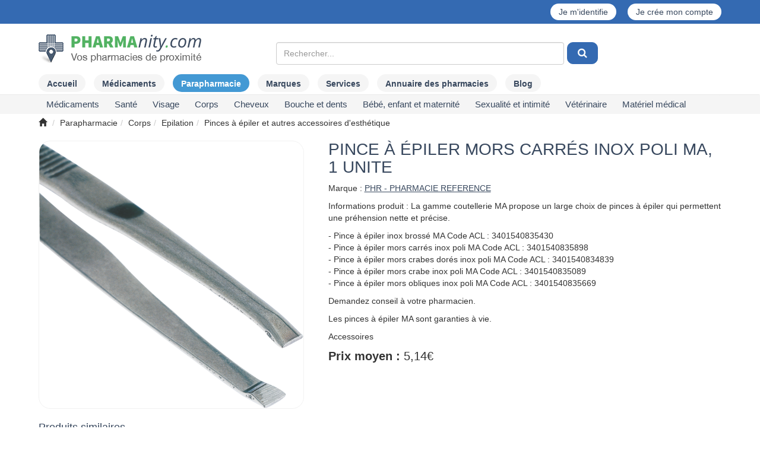

--- FILE ---
content_type: text/html; charset=UTF-8
request_url: https://www.pharmanity.com/parapharmacie/pince-a-epiler-mors-carres-inox-poli-ma-1-unite-prd77337
body_size: 18671
content:



<!DOCTYPE html>
<html lang="fr"  xmlns:og="http://ogp.me/ns#">
<head>
    <!-- Font awsome -->
<link rel="stylesheet" href="https://www.pharmanity.com/assets/css/font-awesome/css/font-awesome.min.css" type="text/css" media="screen" />

<!-- Bootstrap -->
<link rel="stylesheet" href="https://www.pharmanity.com/assets/css/bootstrap/bootstrap.min.css" type="text/css" media="screen" />
        
<link rel="stylesheet" type="text/css" media="screen" href="https://www.pharmanity.com/assets/css/header_phagreen.css" />
<link rel="stylesheet" type="text/css" media="screen" href="https://www.pharmanity.com/assets/css/common_phagreen.css" />
<link rel="stylesheet" type="text/css" media="screen" href="https://www.pharmanity.com/assets/css/modal/modal_phagreen.css" />
<link rel="stylesheet" type="text/css" media="screen" href="https://www.pharmanity.com/assets/css/navigations.css" />
<link rel="stylesheet" type="text/css" media="screen" href="https://www.pharmanity.com/assets/css/footer_phagreen.css" />
<link rel="stylesheet" type="text/css" media="screen" href="https://www.pharmanity.com/assets/css/search_phagreen.css" />
        <link rel="stylesheet" href="https://www.pharmanity.com/assets/css/color-theme.css" type="text/css" media="screen" />
        <link rel="stylesheet" href="https://www.pharmanity.com/assets/css/webslidemenu.css" type="text/css" media="screen" />
    <meta http-equiv="Content-Type" content="text/html; charset=UTF-8" />
<title>Prix de PINCE À ÉPILER MORS CARRÉS INOX POLI MA, 1 UNITE, avis, conseils</title>
    <meta name="description" content="PINCE À ÉPILER MORS CARRÉS INOX POLI MA, 1 UNITE : prix, avis, pharmacie près de chez vous disposant de ce produit." />
        <meta property="og:locale" content="fr_FR" />
        <meta property="og:type" content="website" />
        <meta property="og:description" content="PINCE À ÉPILER MORS CARRÉS INOX POLI MA, 1 UNITE : prix, avis, pharmacie près de chez vous disposant de ce produit." />
        <meta property="og:url" content="https://www.pharmanity.com/parapharmacie/pince-a-epiler-mors-carres-inox-poli-ma-1-unite-prd77337" />
        <meta property="og:title" content="Prix de PINCE À ÉPILER MORS CARRÉS INOX POLI MA, 1 UNITE, avis, conseils" />
        <meta property="og:image" content="https://www.pharmanity.com/assets/img/parapharmacie/thumb-pince-a-epiler-mors-carres-inox-poli-ma-1-unite-i77337.png"/>
        <script>
    window.dataLayer = window.dataLayer || [];
    dataLayer.push({
        'cookie-necessary': ['google-analytics'],
        'politic-link': '/politique-de-confidentialite',
        'matomo-id': '1',
        'matomo-url': 'http://localhost:75',
        'cookie-title': 'Les cookies Pharmanity',
        'ga-id': 'UA-42115900-1',
    });
    </script>

<!-- Google Tag Manager -->
<script>(function(w,d,s,l,i){w[l]=w[l]||[];w[l].push({'gtm.start':
            new Date().getTime(),event:'gtm.js'});var f=d.getElementsByTagName(s)[0],
        j=d.createElement(s),dl=l!='dataLayer'?'&l='+l:'';j.async=true;j.src=
        'https://www.googletagmanager.com/gtm.js?id='+i+dl;f.parentNode.insertBefore(j,f);
    })(window,document,'script','dataLayer','GTM-P39PTCL');</script>
<!-- End Google Tag Manager -->
<!--[if ie]>
<meta http-equiv="X-UA-Compatible" content="IE=edge"><![endif]-->
<meta name="viewport" content="width=device-width, initial-scale=1.0, maximum-scale=1.0, user-scalable=no" />
<meta name="format-detection" content="telephone=no">
<link rel="shortcut icon" href="https://www.pharmanity.com/assets/img/icon/favicon_16.ico" />
<style>
    .fas.fa-cookie-bite{
        width: 40px;
        height: 40px;
        background-image: url("https://www.pharmanity.com/assets/img/icon/cookie-bite-solid.svg");
    }
</style>
<!-- JQuery 1 -->
<script type="text/javascript" src="/assets/js/jquery/jquery-1.11.2.min.js"></script>
<script src="/assets/js/jquery/jquery-migrate-1.2.1.min.js"></script>
    <!-- For Font Awesome -->
<!--[if lt IE 9]>
  <script src="http://html5shiv.googlecode.com/svn/trunk/html5.js"></script>
<![endif]-->        <script async src="https://www.googletagmanager.com/gtag/js?id=UA-42115900-1"></script>
<script>
    var headers = new Headers();
    if(false == headers.has('Call-From-Mobile-App')){
        gtag('config', 'UA-42115900-1', {
            'page_location' : location.pathname + location.search + location.hash,
        });
    }
</script>
<script>var nb_partenaire = 2775;</script></head>

<body>




    <div class="wsmenucontainer clearfix pharmanity-header">
        <div class="wsmenucontent overlapblackbg"></div>

        <div class="wsmenuexpandermain slideRight">
            <a id="navToggle" class="animated-arrow slideLeft"><span></span></a>
            <div class="small-logo-container">

                
                    <a id="logo" class="smallogo" href="/">
                        <img src="/assets/img/pharmanity-logo.svg" alt="Logo Pharmanity"/>
                    </a>
                            </div>
            <a  style='right:0px' class='regusicon' href='/connexion'><span class='glyphicon glyphicon-user' aria-hidden='true'></span></a>
            
                        <div class="clearfix"></div>
        </div>
        <script>

            var id;

            window.addEventListener("orientationchange", function () {
                clearTimeout(id);
                id = setTimeout(doneResizing, 500);
            }, false);

            function doneResizing() {
                if ($(document).width() < 976) {
                    var maxw = $(document).width() - 185;
                    var w = $("#logo").width();

                    if (w >= maxw) {
                        $("#logo").addClass("smaller");
                        $("#logo").width(maxw - 1);
                        if ($("#logo").height() > 20)
                            $("#logo").addClass("extrapad");
                    } else {
                        $("#logo").removeClass("smaller");
                        $("#logo").removeClass("extrapad");
                        $("#logo").width("auto");
                    }
                }
            }

            doneResizing();


            function doneResizing() {
                if ($(document).width() < 976) {
                    var maxw = $(document).width() - 185;
                    var w = $("#logo").width();

                    if (w >= maxw) {
                        $("#logo").addClass("smaller");
                        $("#logo").width(maxw - 1);
                        if ($("#logo").height() > 20)
                            $("#logo").addClass("extrapad");
                    } else {
                        $("#logo").removeClass("smaller");
                        $("#logo").removeClass("extrapad");
                        $("#logo").width("auto");
                    }
                }
            }


        </script>

        <div class="header">
            <div class="topuser">
                <div class="container">
                    <div class="row text-center">
                        <div class="col-xs-12">
                                                        
                            <div class="pull-right">
                                
                                <a href='/connexion'>Je m'identifie</a> <a style='margin-left:15px'  href='/connexion'>Je crée mon compte</a>
                            </div>
                        </div>
                    </div>
                </div>
            </div>
            <div class="wrapper clearfix container">
                <div class="row" style="display: flex; align-items: center; justify-content: start;">
                    <div class="col-md-3 col-xs-12 hidden-sm hidden-xs">
                        <div class="logo clearfix">
                                                        
                                <a id="logo" class="navbar-brand" href="/" >
                                    <img src="https://www.pharmanity.com/assets/img/pharmanity-logo.png" class="" alt="Pharmacie à proximité, prix des médicaments, parapharmacie" />                                </a>
                                                                <ul class="header-cart">
                                    <li class="mini-cart">
                                </ul>
                            
                        </div>
                    </div>
                    <div id="topSearchBar"
                         class="col-md-8 col-md-push-1 col-xs-12 topSearchBarMargin">
                                                    <!--<button type="button" data-proxi="btn-trouver-prod-searchbox" class="btnProximite btn btn-default pull-right hidden-md hidden-sm hidden-xs" style="margin-top: 22px;">Trouver un produit <span aria-hidden="true" class="glyphicon glyphicon-search"></span></button>-->
                            
        <form id="serach_form" class="top" action="/search/get" method="get">
        <div class="row" id="searchRow">
            <div class="col-md-9 nopadding">

                <div class="col-md-12">
                                        <div class="col-md-12 col-sm-12 col-xs-12" id="addressRow">
                        <div>
                            <div id="search_block">
                                <input id='product' type='text' class="form-control" name='product' autocomplete='off'
                                       placeholder="Rechercher..." value=''/>
                                <input id="search_id" type="hidden" name="search_id"/>
                                <input id="search_cat" type="hidden" name="search_cat"/>
                                <input id="product_slug" type="hidden" name="product_slug"/>
                                <div class="field-error"></div>
                                                                <ul id="search_suggestions_product" class="suggestions hidden"></ul>
                            </div>
                        </div>
                        <div style="width: 60px;">
                            <div class="btn-group">
                                <button id="searchButton" type="button" class="btn btn-primary"
                                        style="margin-left: 5px">
                                    &nbsp;<i class="fa fa-search"></i>&nbsp;
                                </button>

                            </div>
                        </div>

                        <div class="field-error"></div>
                                            </div>
                </div>
            </div>
        </div>
    </form>

                        
                        
                                            </div>

                                                                            </div>
            </div>

            <div class="topMenu topMenuMargin hidden-sm hidden-xs">
    <div class="container">
        <ul class="nav nav-pills">
            <li><a class="menuAccueil" href="/">Accueil</a></li>

                            <li><a
                        class='menuMedi' href="/medicament"><span>Médicaments</span></a>
                </li>
                        
                <li>
                    <a class='active menuPara'                         href="/parapharmacie">Parapharmacie</a>
                </li>

            

                        <li>
                <a class='menuMarque'                    href="/marques">Marques</a></li>

                            <li>
                    <a href="/services">Services</a>
                </li>

                <li>
                    <a href="/pharmacies">Annuaire
                        des pharmacies</a></li>
            
            <li><a class='menuArticle' href="/blog/"><span>Blog</span></a></li>

                    </ul>
    </div>
</div>

                    <div id="subtitle-area" class="subMenu">
                        <div class="container" style="position:relative">
                            <!--Main Menu HTML Code-->
<nav class="wsmenu slideLeft clearfix tranbg">
    <ul class="mobile-sub wsmenu-list" id="one">

        <li class="hidden-lg hidden-md"><a href="/">Accueil</a></li>
<li class="hidden-lg hidden-md">
    <a href="/marques">Marques</a></li>

    <li class="hidden-lg hidden-md">
        <a href="/services">Services</a>
    </li>
    <li class="hidden-lg hidden-md">
        <a href="/pharmacies">Annuaire
            des pharmacies</a></li>

<li class="hidden-lg hidden-md"><a href="/blog/">Blog</a></li>

        
        <li><span class="getln" data-href="/zrqvpnzrag/zrqvpnzragf-c1">Médicaments </span>        <div class="megamenu clearfix">

            
    <ul class="col-lg-4 col-md-4 col-xs-12 link-list">
        <li class="title">
            <span class="getln"
                  data-href="/zrqvpnzrag/zrqvpnzragf-qbhyrhef-rg-svrier-c15">Douleurs et fièvre</span></li>

            </ul>
    
    <ul class="col-lg-4 col-md-4 col-xs-12 link-list">
        <li class="title">
            <span class="getln"
                  data-href="/zrqvpnzrag/zrqvpnzragf-qbhyrhef-negvphynverf-rg-zhfphynverf-c14">Douleurs articulaires et musculaires</span></li>

            </ul>
    
    <ul class="col-lg-4 col-md-4 col-xs-12 link-list">
        <li class="title">
            <span class="getln"
                  data-href="/zrqvpnzrag/zrqvpnzragf-frientr-gnontvdhr-c1Q">Sevrage tabagique</span></li>

            </ul>
    
    <ul class="col-lg-4 col-md-4 col-xs-12 link-list">
        <li class="title">
            <span class="getln"
                  data-href="/zrqvpnzrag/zrqvpnzragf-fbzzrvy-rg-qrgragr-c1R">Sommeil et détente</span></li>

            </ul>
    
    <ul class="col-lg-4 col-md-4 col-xs-12 link-list">
        <li class="title">
            <span class="getln"
                  data-href="/zrqvpnzrag/zrqvpnzragf-nccnervy-qvtrfgvs-c11">Appareil digestif</span></li>

        <li><span class="getln" data-href="/zrqvpnzrag/zrqvpnzragf-oehyherf-q-rfgbznp-rg-onyybaarzragf-c111">Brûlures d'estomac et ballonnements </span><li><span class="getln" data-href="/zrqvpnzrag/zrqvpnzragf-pbafgvcngvba-c114">Constipation </span><li><span class="getln" data-href="/zrqvpnzrag/zrqvpnzragf-znhk-qr-irager-c116">Maux de ventre </span><li><span class="getln" data-href="/zrqvpnzrag/zrqvpnzragf-qvneeurr-c112">Diarrhée </span><li><span class="getln" data-href="/zrqvpnzrag/zrqvpnzragf-anhfrrf-rg-ibzvffrzragf-c113">Nausées et vomissements  </span><li><span class="getln" data-href="/zrqvpnzrag/zrqvpnzragf-qvtrfgvba-qvssvpvyr-c115">Digestion difficile </span>    </ul>
    
    <ul class="col-lg-4 col-md-4 col-xs-12 link-list">
        <li class="title">
            <span class="getln"
                  data-href="/zrqvpnzrag/zrqvpnzragf-bey-arm-tbetr-bervyyrf-c19">ORL (nez, gorge, oreilles)</span></li>

        <li><span class="getln" data-href="/zrqvpnzrag/zrqvpnzragf-znhk-qr-tbetr-c195">Maux de gorge </span><li><span class="getln" data-href="/zrqvpnzrag/zrqvpnzragf-euhzr-rg-arm-obhpur-c191">Rhume et nez bouché </span><li><span class="getln" data-href="/zrqvpnzrag/zrqvpnzragf-nyyretvrf-c197">Allergies </span><li><span class="getln" data-href="/zrqvpnzrag/zrqvpnzragf-vaunyngvbaf-c196">Inhalations </span><li><span class="getln" data-href="/zrqvpnzrag/zrqvpnzragf-gbhk-frpur-c193">Toux sèche </span><li><span class="getln" data-href="/zrqvpnzrag/zrqvpnzragf-gbhk-tenffr-c194">Toux grasse </span><li><span class="getln" data-href="/zrqvpnzrag/zrqvpnzragf-fbyhgvbaf-nhevphynverf-c192">Solutions auriculaires </span>    </ul>
    
    <ul class="col-lg-4 col-md-4 col-xs-12 link-list">
        <li class="title">
            <span class="getln"
                  data-href="/zrqvpnzrag/zrqvpnzragf-obhpur-rg-qragf-c12">Bouche et dents</span></li>

        <li><span class="getln" data-href="/zrqvpnzrag/zrqvpnzragf-ncugrf-rg-qbhyrhef-qr-yn-obhpur-c121">Aphtes et douleurs de la bouche </span><li><span class="getln" data-href="/zrqvpnzrag/zrqvpnzragf-onvaf-qr-obhpur-rg-nhgerf-nagvfrcgvdhrf-c122">Bains de bouche et autres antiseptiques  </span><li><span class="getln" data-href="/zrqvpnzrag/zrqvpnzragf-qragvsevprf-c124">Dentifrices </span><li><span class="getln" data-href="/zrqvpnzrag/zrqvpnzragf-syhbe-c123">Fluor </span>    </ul>
    
    <ul class="col-lg-4 col-md-4 col-xs-12 link-list">
        <li class="title">
            <span class="getln"
                  data-href="/zrqvpnzrag/zrqvpnzragf-sbezr-ivgnzvarf-rg-zvarenhk-c16">Forme, vitamines et minéraux</span></li>

        <li><span class="getln" data-href="/zrqvpnzrag/zrqvpnzragf-sngvthr-cnffntrer-c164">Fatigue passagère </span><li><span class="getln" data-href="/zrqvpnzrag/zrqvpnzragf-zhygvivgnzvarf-c166">Multivitamines  </span><li><span class="getln" data-href="/zrqvpnzrag/zrqvpnzragf-ivgnzvar-p-c167">Vitamine C </span><li><span class="getln" data-href="/zrqvpnzrag/zrqvpnzragf-nhgerf-ivgnzvarf-c165">Autres vitamines </span><li><span class="getln" data-href="/zrqvpnzrag/zrqvpnzragf-zntarfvhz-c162">Magnésium </span><li><span class="getln" data-href="/zrqvpnzrag/zrqvpnzragf-pnypvhz-c163">Calcium </span><li><span class="getln" data-href="/zrqvpnzrag/zrqvpnzragf-nhgerf-zvarenhk-c161">Autres minéraux </span>    </ul>
    
    <ul class="col-lg-4 col-md-4 col-xs-12 link-list">
        <li class="title">
            <span class="getln"
                  data-href="/zrqvpnzrag/zrqvpnzragf-flfgrzr-areirhk-c1S">Système nerveux</span></li>

        <li><span class="getln" data-href="/zrqvpnzrag/zrqvpnzragf-zrzbver-c1S1">Mémoire </span><li><span class="getln" data-href="/zrqvpnzrag/zrqvpnzragf-nagvqrcerffrhef-c1S3">Antidépresseurs </span><li><span class="getln" data-href="/zrqvpnzrag/zrqvpnzragf-iregvtrf-c1S2">Vertiges </span>    </ul>
    
    <ul class="col-lg-4 col-md-4 col-xs-12 link-list">
        <li class="title">
            <span class="getln"
                  data-href="/zrqvpnzrag/zrqvpnzragf-fnat-rg-nccnervy-pneqvbinfphynver-c1P">Sang et appareil cardiovasculaire</span></li>

        <li><span class="getln" data-href="/zrqvpnzrag/zrqvpnzragf-wnzorf-ybheqrf-rg-inevprf-c1P2">Jambes lourdes et varices </span><li><span class="getln" data-href="/zrqvpnzrag/zrqvpnzragf-urzbeebvqrf-c1P1">Hémorroïdes </span><li><span class="getln" data-href="/zrqvpnzrag/zrqvpnzragf-cebgrpgrhef-infphynverf-c1P3">Protecteurs vasculaires </span><li><span class="getln" data-href="/zrqvpnzrag/zrqvpnzragf-narzvr-c1P6">Anémie </span><li><span class="getln" data-href="/zrqvpnzrag/zrqvpnzragf-bzrtn-3-c1P4">Oméga 3 </span><li><span class="getln" data-href="/zrqvpnzrag/zrqvpnzragf-nagvntertnagf-cyndhrggnverf-c1P5">Antiagrégants plaquettaires </span><li><span class="getln" data-href="/zrqvpnzrag/zrqvpnzragf-nhgerf-zrqvpnzragf-qh-fnat-c1P7">Autres médicaments du sang </span>    </ul>
    
    <ul class="col-lg-4 col-md-4 col-xs-12 link-list">
        <li class="title">
            <span class="getln"
                  data-href="/zrqvpnzrag/zrqvpnzragf-qrezngbybtvr-c13">Dermatologie</span></li>

        <li><span class="getln" data-href="/zrqvpnzrag/zrqvpnzragf-nagvfrcgvdhrf-rg-qrfvasrpgnagf-c136">Antiseptiques et désinfectants </span><li><span class="getln" data-href="/zrqvpnzrag/zrqvpnzragf-veevgngvbaf-rg-oehyherf-c132">Irritations et brûlures </span><li><span class="getln" data-href="/zrqvpnzrag/zrqvpnzragf-qrznatrnvfbaf-c135">Démangeaisons </span><li><span class="getln" data-href="/zrqvpnzrag/zrqvpnzragf-rzbyyvragf-rg-cebgrpgrhef-c137">Emollients et protecteurs </span><li><span class="getln" data-href="/zrqvpnzrag/zrqvpnzragf-zlpbfrf-qr-yn-crnh-qrf-batyrf-rg-qrf-purirhk-c134">Mycoses de la peau, des ongles et des cheveux </span><li><span class="getln" data-href="/zrqvpnzrag/zrqvpnzragf-npar-c138">Acné </span><li><span class="getln" data-href="/zrqvpnzrag/zrqvpnzragf-obhgbaf-qr-svrier-c133">Boutons de fièvre </span><li><span class="getln" data-href="/zrqvpnzrag/zrqvpnzragf-nhgerf-zrqvpnzragf-qrezngbybtvdhrf-c131">Autres médicaments dermatologiques </span>    </ul>
    
    <ul class="col-lg-4 col-md-4 col-xs-12 link-list">
        <li class="title">
            <span class="getln"
                  data-href="/zrqvpnzrag/zrqvpnzragf-tlarpbybtvr-c17">Gynécologie</span></li>

        <li><span class="getln" data-href="/zrqvpnzrag/zrqvpnzragf-zlpbfrf-intvanyrf-c171">Mycoses vaginales </span><li><span class="getln" data-href="/zrqvpnzrag/zrqvpnzragf-cvyhyrf-qh-yraqrznva-c174">Pilules du lendemain </span><li><span class="getln" data-href="/zrqvpnzrag/zrqvpnzragf-nhgerf-zrqvpnzragf-tlarpbybtvdhrf-c172">Autres médicaments gynécologiques </span>    </ul>
    
    <ul class="col-lg-4 col-md-4 col-xs-12 link-list">
        <li class="title">
            <span class="getln"
                  data-href="/zrqvpnzrag/zrqvpnzragf-hebybtvr-c1T">Urologie</span></li>

        <li><span class="getln" data-href="/zrqvpnzrag/zrqvpnzragf-ulcregebcuvr-oravtar-qr-yn-cebfgngr-c1T1">Hypertrophie bénigne de la prostate </span><li><span class="getln" data-href="/zrqvpnzrag/zrqvpnzragf-nhgerf-zrqvpnzragf-hebybtvdhrf-c1T2">Autres médicaments urologiques </span>    </ul>
    
    <ul class="col-lg-4 col-md-4 col-xs-12 link-list">
        <li class="title">
            <span class="getln"
                  data-href="/zrqvpnzrag/zrqvpnzragf-bcugnyzbybtvr-c18">Ophtalmologie</span></li>

        <li><span class="getln" data-href="/zrqvpnzrag/zrqvpnzragf-pbyylerf-nagvnyyretvdhrf-c182">Collyres antiallergiques </span><li><span class="getln" data-href="/zrqvpnzrag/zrqvpnzragf-pbyylerf-nagvfrcgvdhrf-c183">Collyres antiseptiques </span><li><span class="getln" data-href="/zrqvpnzrag/zrqvpnzragf-ynezrf-negvsvpvryyrf-c184">Larmes artificielles </span><li><span class="getln" data-href="/zrqvpnzrag/zrqvpnzragf-nhgerf-pbyylerf-c181">Autres collyres </span>    </ul>
    
    <ul class="col-lg-4 col-md-4 col-xs-12 link-list">
        <li class="title">
            <span class="getln"
                  data-href="/zrqvpnzrag/zrqvpnzragf-cnenfvgbybtvr-c1N">Parasitologie</span></li>

        <li><span class="getln" data-href="/zrqvpnzrag/zrqvpnzragf-irezvshtrf-c1N1">Vermifuges </span><li><span class="getln" data-href="/zrqvpnzrag/zrqvpnzragf-nagv-cbhk-rg-nhgerf-nagvcnenfvgnverf-c1N2">Anti-poux et autres antiparasitaires </span>    </ul>
    
    <ul class="col-lg-4 col-md-4 col-xs-12 link-list">
        <li class="title">
            <span class="getln"
                  data-href="/zrqvpnzrag/zrqvpnzragf-inppvaf-c1U">Vaccins</span></li>

            </ul>
    
    <ul class="col-lg-4 col-md-4 col-xs-12 link-list">
        <li class="title">
            <span class="getln"
                  data-href="/zrqvpnzrag/zrqvpnzragf-cebqhvgf-qr-qvntabfgvp-c1O">Produits de diagnostic</span></li>

            </ul>
    
    <ul class="col-lg-4 col-md-4 col-xs-12 link-list">
        <li class="title">
            <span class="getln"
                  data-href="/zrqvpnzrag/zrqvpnzragf-ubzrbcnguvr-c1W">Homéopathie</span></li>

            </ul>
    
    <ul class="col-lg-4 col-md-4 col-xs-12 link-list">
        <li class="title">
            <span class="getln"
                  data-href="/zrqvpnzrag/zrqvpnzragf-fhe-beqbaanapr-c1V">Médicaments sur ordonnance</span></li>

        </ul></div></li><li><span class="getln" data-href="/cnencuneznpvr/fnagr-c6">Santé </span>        <div class="megamenu clearfix">

            
    <ul class="col-lg-4 col-md-4 col-xs-12 link-list">
        <li class="title">
            <span class="getln"
                  data-href="/cnencuneznpvr/pbzcyrzragf-nyvzragnverf-c63">Compléments alimentaires</span></li>

        <li><span class="getln" data-href="/cnencuneznpvr/negvphyngvbaf-c631">Articulations </span><li><span class="getln" data-href="/cnencuneznpvr/purirhk-rg-batyrf-c633">Cheveux et ongles </span><li><span class="getln" data-href="/cnencuneznpvr/pubyrfgreby-c634">Cholestérol </span><li><span class="getln" data-href="/cnencuneznpvr/pvephyngvba-c635">Circulation </span><li><span class="getln" data-href="/cnencuneznpvr/sbezr-rg-ivgnyvgr-c638">Forme et vitalité </span><li><span class="getln" data-href="/cnencuneznpvr/zrzbver-c63N">Mémoire </span><li><span class="getln" data-href="/cnencuneznpvr/zvaprhe-c63O">Minceur </span><li><span class="getln" data-href="/cnencuneznpvr/fbyrvy-c63P">Soleil </span><li><span class="getln" data-href="/cnencuneznpvr/fbzzrvy-rg-qrgragr-c63Q">Sommeil et détente </span><li><span class="getln" data-href="/cnencuneznpvr/fcbeg-c63R">Sport </span><li><span class="getln" data-href="/cnencuneznpvr/ivrvyyvffrzrag-c63S">Vieillissement </span><li><span class="getln" data-href="/cnencuneznpvr/ivfvba-c63T">Vision </span><li><span class="getln" data-href="/cnencuneznpvr/pbasbeg-hevanver-c637">Confort urinaire </span><li><span class="getln" data-href="/cnencuneznpvr/pbasbeg-srzvava-c636">Confort féminin </span><li><span class="getln" data-href="/cnencuneznpvr/tebffrffr-c639">Grossesse </span><li><span class="getln" data-href="/cnencuneznpvr/qvtrfgvba-c63U">Digestion </span><li><span class="getln" data-href="/cnencuneznpvr/nhgerf-pbzcyrzragf-nyvzragnverf-c632">Autres compléments alimentaires </span>    </ul>
    
    <ul class="col-lg-4 col-md-4 col-xs-12 link-list">
        <li class="title">
            <span class="getln"
                  data-href="/cnencuneznpvr/qbhyrhef-rg-znhk-c66">Douleurs et maux</span></li>

        <li><span class="getln" data-href="/cnencuneznpvr/qbhyrhef-zhfphynverf-negvphynverf-rg-pbhcf-c661">Douleurs musculaires, articulaires et coups </span><li><span class="getln" data-href="/cnencuneznpvr/wnzorf-ybheqrf-c662">Jambes lourdes </span><li><span class="getln" data-href="/cnencuneznpvr/znhk-qr-tbetr-rg-gbhk-c663">Maux de gorge et toux </span><li><span class="getln" data-href="/cnencuneznpvr/zlpbfrf-c664">Mycoses </span><li><span class="getln" data-href="/cnencuneznpvr/euhzr-rg-arm-obhpur-c665">Rhume et nez bouché </span><li><span class="getln" data-href="/cnencuneznpvr/genafvg-rg-pbasbeg-vagrfgvany-c666">Transit et confort intestinal </span>    </ul>
    
    <ul class="col-lg-4 col-md-4 col-xs-12 link-list">
        <li class="title">
            <span class="getln"
                  data-href="/cnencuneznpvr/qvrgrgvdhr-c65">Diététique</span></li>

        <li><span class="getln" data-href="/cnencuneznpvr/nznvtevffnagf-c652">Amaigrissants </span><li><span class="getln" data-href="/cnencuneznpvr/nyvzragf-n-grkgher-fcrpvnyr-c651">Aliments à texture spéciale </span><li><span class="getln" data-href="/cnencuneznpvr/pbasvfrevrf-c654">Confiseries </span><li><span class="getln" data-href="/cnencuneznpvr/qvtrfgvsf-c655">Digestifs </span><li><span class="getln" data-href="/cnencuneznpvr/rqhypbenagf-c656">Edulcorants </span><li><span class="getln" data-href="/cnencuneznpvr/nhgerf-cebqhvgf-qvrgrgvdhrf-c653">Autres produits diététiques </span>    </ul>
    
    <ul class="col-lg-4 col-md-4 col-xs-12 link-list">
        <li class="title">
            <span class="getln"
                  data-href="/cnencuneznpvr/qrezngbybtvr-c64">Dermatologie</span></li>

        <li><span class="getln" data-href="/cnencuneznpvr/qrfvasrpgnagf-cbhe-yn-crnh-nagvfrcgvdhrf-c642">Désinfectants pour la peau (antiseptiques) </span><li><span class="getln" data-href="/cnencuneznpvr/pvpngevfnagf-c641">Cicatrisants </span>    </ul>
    
    <ul class="col-lg-4 col-md-4 col-xs-12 link-list">
        <li class="title">
            <span class="getln"
                  data-href="/cnencuneznpvr/nccnervyf-qr-zrfher-c62">Appareils de mesure</span></li>

        <li><span class="getln" data-href="/cnencuneznpvr/gurezbzrgerf-c624">Thermomètres </span><li><span class="getln" data-href="/cnencuneznpvr/onaqryrggrf-hevanverf-rg-nhgerf-grfg-c622">Bandelettes urinaires et autres test </span><li><span class="getln" data-href="/cnencuneznpvr/yrpgrhef-qr-tylprzvr-c623">Lecteurs de glycémie </span><li><span class="getln" data-href="/cnencuneznpvr/onaqryrggrf-cbhe-yrpgrhef-qr-tylprzvr-rg-npprffbverf-c621">Bandelettes pour lecteurs de glycémie et accessoires </span>    </ul>
    
    <ul class="col-lg-4 col-md-4 col-xs-12 link-list">
        <li class="title">
            <span class="getln"
                  data-href="/cnencuneznpvr/raivebaarzrag-c67">Environnement</span></li>

        <li><span class="getln" data-href="/cnencuneznpvr/tryf-ulqeb-nypbbyvdhrf-rg-yvatrggrf-c674">Gels hydro-alcooliques et lingettes </span><li><span class="getln" data-href="/cnencuneznpvr/vafrpgvpvqrf-c675">Insecticides </span><li><span class="getln" data-href="/cnencuneznpvr/nagvcnenfvgnverf-c671">Antiparasitaires </span><li><span class="getln" data-href="/cnencuneznpvr/qrfvasrpgnagf-raivebaarzrag-c672">Désinfectants environnement </span><li><span class="getln" data-href="/cnencuneznpvr/qrfvasrpgnagf-cbhe-y-rnh-c673">Désinfectants pour l'eau </span>    </ul>
    
    <ul class="col-lg-4 col-md-4 col-xs-12 link-list">
        <li class="title">
            <span class="getln"
                  data-href="/cnencuneznpvr/nagv-zbhfgvdhrf-c61">Anti-moustiques</span></li>

        <li><span class="getln" data-href="/cnencuneznpvr/nagv-zbhfgvdhrf-crnh-c611">Anti-moustiques peau </span><li><span class="getln" data-href="/cnencuneznpvr/nagv-zbhfgvdhrf-irgrzragf-c612">Anti-moustiques vêtements </span><li><span class="getln" data-href="/cnencuneznpvr/nccnervyf-rg-npprffbverf-nagv-zbhfgvdhrf-c613">Appareils et accessoires anti-moustiques </span>    </ul>
    
    <ul class="col-lg-4 col-md-4 col-xs-12 link-list">
        <li class="title">
            <span class="getln"
                  data-href="/cnencuneznpvr/bcugnyzbybtvr-c6N">Ophtalmologie</span></li>

        <li><span class="getln" data-href="/cnencuneznpvr/fbvaf-qrf-lrhk-c6N2">Soins des yeux </span><li><span class="getln" data-href="/cnencuneznpvr/cebqhvgf-cbhe-yragvyyrf-c6N1">Produits pour lentilles </span>    </ul>
    
    <ul class="col-lg-4 col-md-4 col-xs-12 link-list">
        <li class="title">
            <span class="getln"
                  data-href="/cnencuneznpvr/bervyyrf-c6O">Oreilles</span></li>

        <li><span class="getln" data-href="/cnencuneznpvr/ultvrar-nhevphynver-c6O2">Hygiène auriculaire </span><li><span class="getln" data-href="/cnencuneznpvr/obhpubaf-nhevphynverf-rg-npprffbverf-c6O1">Bouchons auriculaires et accessoires </span>    </ul>
    
    <ul class="col-lg-4 col-md-4 col-xs-12 link-list">
        <li class="title">
            <span class="getln"
                  data-href="/cnencuneznpvr/ureobevfgrevr-rg-uhvyrf-rffragvryyrf-c68">Herboristerie et huiles essentielles</span></li>

            </ul>
    
    <ul class="col-lg-4 col-md-4 col-xs-12 link-list">
        <li class="title">
            <span class="getln"
                  data-href="/cnencuneznpvr/vashfvbaf-gurf-rg-gvfnarf-c69">Infusions, thés et tisanes</span></li>

            </ul>
    
    <ul class="col-lg-4 col-md-4 col-xs-12 link-list">
        <li class="title">
            <span class="getln"
                  data-href="/cnencuneznpvr/gebhffrf-qr-frpbhef-c6P">Trousses de secours</span></li>

        </ul></div></li><li><span class="getln" data-href="/cnencuneznpvr/ivfntr-c8">Visage </span>        <div class="megamenu clearfix">

            
    <ul class="col-lg-4 col-md-4 col-xs-12 link-list">
        <li class="title">
            <span class="getln"
                  data-href="/cnencuneznpvr/fbvaf-qh-ivfntr-c83">Soins du visage</span></li>

        <li><span class="getln" data-href="/cnencuneznpvr/fbvaf-ulqengnagf-ivfntr-c83O">Soins hydratants visage </span><li><span class="getln" data-href="/cnencuneznpvr/perzrf-abheevffnagrf-c833">Crèmes nourrissantes </span><li><span class="getln" data-href="/cnencuneznpvr/fbvaf-qr-cebgrpgvba-rg-onfr-qr-zndhvyyntr-c83N">Soins de protection et base de maquillage </span><li><span class="getln" data-href="/cnencuneznpvr/ybgvbaf-gbavdhrf-c836">Lotions toniques </span><li><span class="getln" data-href="/cnencuneznpvr/fbvaf-nagv-ntr-rg-enssrezvffnagf-c839">Soins anti-âge et raffermissants </span><li><span class="getln" data-href="/cnencuneznpvr/fbvaf-nqbhpvffnagf-rg-nagv-ebhtrhef-c838">Soins adoucissants et anti-rougeurs </span><li><span class="getln" data-href="/cnencuneznpvr/perzrf-grvagrrf-c834">Crèmes teintées </span><li><span class="getln" data-href="/cnencuneznpvr/pbagbhef-qrf-lrhk-c832">Contours des yeux </span><li><span class="getln" data-href="/cnencuneznpvr/fbvaf-chevsvnagf-c83P">Soins purifiants </span><li><span class="getln" data-href="/cnencuneznpvr/znfdhrf-rg-rksbyvnagf-c837">Masques et exfoliants </span><li><span class="getln" data-href="/cnencuneznpvr/fbvaf-erthyngrhef-qh-frohz-c83Q">Soins régulateurs du sébum </span><li><span class="getln" data-href="/cnencuneznpvr/rnhk-ra-nrebfby-rg-oehzvfngrhef-c835">Eaux en aérosol et brumisateurs </span><li><span class="getln" data-href="/cnencuneznpvr/fgvpxf-n-yrierf-rg-onhzrf-c83R">Sticks à lèvres et baumes </span><li><span class="getln" data-href="/cnencuneznpvr/pbssergf-fbvaf-qh-ivfntr-c831">Coffrets soins du visage </span>    </ul>
    
    <ul class="col-lg-4 col-md-4 col-xs-12 link-list">
        <li class="title">
            <span class="getln"
                  data-href="/cnencuneznpvr/zndhvyyntr-c81">Maquillage</span></li>

        <li><span class="getln" data-href="/cnencuneznpvr/zndhvyyntr-qh-ivfntr-c815">Maquillage du visage </span><li><span class="getln" data-href="/cnencuneznpvr/zndhvyyntr-qrf-lrhk-c814">Maquillage des yeux </span><li><span class="getln" data-href="/cnencuneznpvr/zndhvyyntr-qrf-yrierf-c813">Maquillage des lèvres </span><li><span class="getln" data-href="/cnencuneznpvr/qrzndhvyynagf-c812">Démaquillants </span><li><span class="getln" data-href="/cnencuneznpvr/pbssergf-zndhvyyntr-c811">Coffrets maquillage </span>    </ul>
    
    <ul class="col-lg-4 col-md-4 col-xs-12 link-list">
        <li class="title">
            <span class="getln"
                  data-href="/cnencuneznpvr/fbvaf-qh-ivfntr-cbhe-ubzzrf-c82">Soins du visage pour hommes</span></li>

        <li><span class="getln" data-href="/cnencuneznpvr/cebqhvgf-qr-enfntr-c822">Produits de rasage </span><li><span class="getln" data-href="/cnencuneznpvr/fbvaf-ncerf-enfntr-c824">Soins après-rasage </span><li><span class="getln" data-href="/cnencuneznpvr/cebqhvgf-cer-enfntr-c823">Produits pré-rasage </span><li><span class="getln" data-href="/cnencuneznpvr/pbssergf-fbvaf-qh-ivfntr-cbhe-ubzzrf-c821">Coffrets soins du visage pour hommes </span><li><span class="getln" data-href="/cnencuneznpvr/nhgerf-fbvaf-qh-ivfntr-cbhe-ubzzrf-c825">Autres soins du visage pour hommes </span>    </ul>
    
    <ul class="col-lg-4 col-md-4 col-xs-12 link-list">
        <li class="title">
            <span class="getln"
                  data-href="/cnencuneznpvr/fxvapner-pberra-c84">Skincare coréen</span></li>

        </ul></div></li><li><span class="getln" data-href="/cnencuneznpvr/pbecf-c4">Corps </span>        <div class="megamenu clearfix">

            
    <ul class="col-lg-4 col-md-4 col-xs-12 link-list">
        <li class="title">
            <span class="getln"
                  data-href="/cnencuneznpvr/fbvaf-qh-pbecf-c48">Soins du corps</span></li>

        <li><span class="getln" data-href="/cnencuneznpvr/fbvaf-ulqengnagf-pbecf-c486">Soins hydratants corps </span><li><span class="getln" data-href="/cnencuneznpvr/fbvaf-zvaprhe-rg-nagv-pryyhyvgr-c487">Soins minceur et anti-cellulite </span><li><span class="getln" data-href="/cnencuneznpvr/fbvaf-enssrezvffnagf-c489">Soins raffermissants </span><li><span class="getln" data-href="/cnencuneznpvr/fbvaf-qh-ohfgr-c488">Soins du buste </span><li><span class="getln" data-href="/cnencuneznpvr/fbvaf-rksbyvnagf-c485">Soins exfoliants </span><li><span class="getln" data-href="/cnencuneznpvr/fbvaf-pbecberyf-c483">Soins corporels </span><li><span class="getln" data-href="/cnencuneznpvr/fbvaf-nagv-iretrgherf-c482">Soins anti-vergetures </span><li><span class="getln" data-href="/cnencuneznpvr/fbvaf-qrcvtzragnag-c484">Soins dépigmentant </span><li><span class="getln" data-href="/cnencuneznpvr/pbssergf-fbvaf-qh-pbecf-c481">Coffrets soins du corps </span>    </ul>
    
    <ul class="col-lg-4 col-md-4 col-xs-12 link-list">
        <li class="title">
            <span class="getln"
                  data-href="/cnencuneznpvr/cebqhvgf-arggblnagf-c46">Produits nettoyants</span></li>

        <li><span class="getln" data-href="/cnencuneznpvr/tryf-qbhpur-c463">Gels douche </span><li><span class="getln" data-href="/cnencuneznpvr/flaqrgf-yvdhvqrf-fnaf-fniba-c468">Syndets liquides (sans savon) </span><li><span class="getln" data-href="/cnencuneznpvr/fnibaf-yvdhvqrf-c466">Savons liquides </span><li><span class="getln" data-href="/cnencuneznpvr/fnibaf-ra-cnva-c465">Savons en pain </span><li><span class="getln" data-href="/cnencuneznpvr/flaqrgf-ra-cnva-fnaf-fniba-c467">Syndets en pain (sans savon) </span><li><span class="getln" data-href="/cnencuneznpvr/uhvyrf-qr-onva-c464">Huiles de bain </span><li><span class="getln" data-href="/cnencuneznpvr/onvaf-zbhffnagf-rg-fryf-c461">Bains moussants et sels </span><li><span class="getln" data-href="/cnencuneznpvr/pbssergf-qr-cebqhvgf-arggblnagf-c462">Coffrets de produits nettoyants </span>    </ul>
    
    <ul class="col-lg-4 col-md-4 col-xs-12 link-list">
        <li class="title">
            <span class="getln"
                  data-href="/cnencuneznpvr/qrbqbenagf-rg-nagvgenafcvenagf-c41">Déodorants et antitranspirants</span></li>

        <li><span class="getln" data-href="/cnencuneznpvr/nagv-genafcvenagf-c411">Anti-transpirants </span><li><span class="getln" data-href="/cnencuneznpvr/qrbqbenagf-ovyyrf-rg-fgvpxf-c412">Déodorants billes et sticks </span><li><span class="getln" data-href="/cnencuneznpvr/qrbqbenagf-fcenl-c413">Déodorants spray </span>    </ul>
    
    <ul class="col-lg-4 col-md-4 col-xs-12 link-list">
        <li class="title">
            <span class="getln"
                  data-href="/cnencuneznpvr/rcvyngvba-c42">Epilation</span></li>

        <li><span class="getln" data-href="/cnencuneznpvr/pverf-c421">Cires </span><li><span class="getln" data-href="/cnencuneznpvr/perzrf-qrpbybenagrf-c422">Crèmes décolorantes </span><li><span class="getln" data-href="/cnencuneznpvr/perzrf-qrcvyngbverf-c423">Crèmes dépilatoires </span><li><span class="getln" data-href="/cnencuneznpvr/cvaprf-n-rcvyre-rg-nhgerf-npprffbverf-q-rfgurgvdhr-c424">Pinces à épiler et autres accessoires d'esthétique </span><li><span class="getln" data-href="/cnencuneznpvr/fbvaf-cbfg-rcvyngvba-c425">Soins post-épilation </span>    </ul>
    
    <ul class="col-lg-4 col-md-4 col-xs-12 link-list">
        <li class="title">
            <span class="getln"
                  data-href="/cnencuneznpvr/cebqhvgf-fbynverf-c47">Produits solaires</span></li>

        <li><span class="getln" data-href="/cnencuneznpvr/perzrf-fbynverf-c473">Crèmes solaires </span><li><span class="getln" data-href="/cnencuneznpvr/fbvaf-ncerf-fbyrvy-c474">Soins après-soleil </span><li><span class="getln" data-href="/cnencuneznpvr/npgvingrhef-qr-oebamntr-c471">Activateurs de bronzage </span><li><span class="getln" data-href="/cnencuneznpvr/nhgb-oebamnagf-c472">Auto-bronzants </span>    </ul>
    
    <ul class="col-lg-4 col-md-4 col-xs-12 link-list">
        <li class="title">
            <span class="getln"
                  data-href="/cnencuneznpvr/cneshzf-c44">Parfums</span></li>

        <li><span class="getln" data-href="/cnencuneznpvr/cneshzf-srzzrf-c442">Parfums femmes </span><li><span class="getln" data-href="/cnencuneznpvr/cneshzf-ubzzrf-c443">Parfums hommes </span><li><span class="getln" data-href="/cnencuneznpvr/pbssergf-cneshzf-c441">Coffrets parfums </span>    </ul>
    
    <ul class="col-lg-4 col-md-4 col-xs-12 link-list">
        <li class="title">
            <span class="getln"
                  data-href="/cnencuneznpvr/znvaf-rg-batyrf-c43">Mains et ongles</span></li>

        <li><span class="getln" data-href="/cnencuneznpvr/perzrf-znvaf-c432">Crèmes mains </span><li><span class="getln" data-href="/cnencuneznpvr/pvfrnhk-rg-pbhcr-batyrf-c431">Ciseaux et coupe-ongles </span><li><span class="getln" data-href="/cnencuneznpvr/qhepvffrhef-batyrf-rg-fbvaf-phgvphyrf-c434">Durcisseurs ongles et soins cuticules </span><li><span class="getln" data-href="/cnencuneznpvr/ireavf-n-batyrf-rg-onfrf-c436">Vernis à ongles et bases </span><li><span class="getln" data-href="/cnencuneznpvr/qvffbyinagf-batyrf-c433">Dissolvants ongles </span><li><span class="getln" data-href="/cnencuneznpvr/yvzrf-rg-nhgerf-npprffbverf-c435">Limes et autres accessoires </span>    </ul>
    
    <ul class="col-lg-4 col-md-4 col-xs-12 link-list">
        <li class="title">
            <span class="getln"
                  data-href="/cnencuneznpvr/cvrqf-c45">Pieds</span></li>

        <li><span class="getln" data-href="/cnencuneznpvr/perzrf-cvrqf-rg-nhgerf-sbezrf-c454">Crèmes pieds et autres formes </span><li><span class="getln" data-href="/cnencuneznpvr/qrbqbenagf-cvrqf-rg-cbhqerf-c455">Déodorants pieds et poudres </span><li><span class="getln" data-href="/cnencuneznpvr/cnafrzragf-cvrqf-rg-rzcyngerf-c456">Pansements pieds et emplâtres </span><li><span class="getln" data-href="/cnencuneznpvr/onvaf-cvrqf-c451">Bains pieds </span><li><span class="getln" data-href="/cnencuneznpvr/pbhffvaf-cynagnverf-rg-erqerffrf-begrvyf-c453">Coussins plantaires et redresses orteils </span><li><span class="getln" data-href="/cnencuneznpvr/punhffherf-frzryyrf-rg-gnybaarggrf-c452">Chaussures, semelles et talonnettes </span><li><span class="getln" data-href="/cnencuneznpvr/encrf-cvrqf-pbhcr-pbef-rg-nhgerf-npprffbverf-c457">Râpes pieds, coupe-cors et autres accessoires </span></ul></div></li><li><span class="getln" data-href="/cnencuneznpvr/purirhk-c3">Cheveux </span>        <div class="megamenu clearfix">

            
    <ul class="col-lg-4 col-md-4 col-xs-12 link-list">
        <li class="title">
            <span class="getln"
                  data-href="/cnencuneznpvr/fbvaf-qrf-purirhk-c36">Soins des cheveux</span></li>

        <li><span class="getln" data-href="/cnencuneznpvr/ncerf-funzcbvatf-c361">Après-shampoings </span><li><span class="getln" data-href="/cnencuneznpvr/fbvaf-nagv-puhgr-c363">Soins anti-chute </span><li><span class="getln" data-href="/cnencuneznpvr/fbvaf-qrzrynagf-c364">Soins démêlants </span><li><span class="getln" data-href="/cnencuneznpvr/nhgerf-fbvaf-qrf-purirhk-c362">Autres soins des cheveux </span>    </ul>
    
    <ul class="col-lg-4 col-md-4 col-xs-12 link-list">
        <li class="title">
            <span class="getln"
                  data-href="/cnencuneznpvr/funzcbvatf-c35">Shampoings</span></li>

        <li><span class="getln" data-href="/cnencuneznpvr/funzcbvatf-purirhk-abeznhk-c355">Shampoings cheveux normaux </span><li><span class="getln" data-href="/cnencuneznpvr/funzcbvatf-hfntr-serdhrag-c359">Shampoings usage fréquent </span><li><span class="getln" data-href="/cnencuneznpvr/funzcbvatf-ersyrgf-c357">Shampoings reflets </span><li><span class="getln" data-href="/cnencuneznpvr/funzcbvatf-purirhk-frpf-c356">Shampoings cheveux secs </span><li><span class="getln" data-href="/cnencuneznpvr/funzcbvatf-purirhk-tenf-c354">Shampoings cheveux gras </span><li><span class="getln" data-href="/cnencuneznpvr/funzcbvatf-purirhk-novzrf-sentvyrf-rg-qrpbyberf-c353">Shampoings cheveux abimés, fragiles et décolorés </span><li><span class="getln" data-href="/cnencuneznpvr/funzcbvatf-nagv-cryyvphynverf-c352">Shampoings anti-pelliculaires </span><li><span class="getln" data-href="/cnencuneznpvr/funzcbvatf-frpf-c358">Shampoings secs </span><li><span class="getln" data-href="/cnencuneznpvr/nhgerf-funzcbvatf-c351">Autres shampoings </span>    </ul>
    
    <ul class="col-lg-4 col-md-4 col-xs-12 link-list">
        <li class="title">
            <span class="getln"
                  data-href="/cnencuneznpvr/npprffbverf-cbhe-purirhk-c31">Accessoires pour cheveux</span></li>

        <li><span class="getln" data-href="/cnencuneznpvr/oebffrf-n-purirhk-c312">Brosses à cheveux </span><li><span class="getln" data-href="/cnencuneznpvr/crvtarf-c313">Peignes </span><li><span class="getln" data-href="/cnencuneznpvr/nhgerf-npprffbverf-cbhe-purirhk-c311">Autres accessoires pour cheveux </span>    </ul>
    
    <ul class="col-lg-4 col-md-4 col-xs-12 link-list">
        <li class="title">
            <span class="getln"
                  data-href="/cnencuneznpvr/cebqhvgf-qr-pbvssntr-c34">Produits de coiffage</span></li>

            </ul>
    
    <ul class="col-lg-4 col-md-4 col-xs-12 link-list">
        <li class="title">
            <span class="getln"
                  data-href="/cnencuneznpvr/pbybengvbaf-c33">Colorations</span></li>

            </ul>
    
    <ul class="col-lg-4 col-md-4 col-xs-12 link-list">
        <li class="title">
            <span class="getln"
                  data-href="/cnencuneznpvr/nagv-cbhk-c32">Anti-poux</span></li>

        </ul></div></li><li><span class="getln" data-href="/cnencuneznpvr/obhpur-rg-qragf-c2">Bouche et dents </span>        <div class="megamenu clearfix">

            
    <ul class="col-lg-4 col-md-4 col-xs-12 link-list">
        <li class="title">
            <span class="getln"
                  data-href="/cnencuneznpvr/fbvaf-qr-yn-obhpur-rg-qrf-qragf-c22">Soins de la bouche et des dents</span></li>

        <li><span class="getln" data-href="/cnencuneznpvr/qragvsevprf-c224">Dentifrices </span><li><span class="getln" data-href="/cnencuneznpvr/onvaf-qr-obhpur-c223">Bains de bouche </span><li><span class="getln" data-href="/cnencuneznpvr/qrbqbenagf-qr-y-unyrvar-c225">Déodorants de l'haleine </span><li><span class="getln" data-href="/cnencuneznpvr/nagv-vasynzzngbverf-rg-nanytrfvdhrf-ohppnhk-c221">Anti-inflammatoires et analgésiques buccaux </span><li><span class="getln" data-href="/cnencuneznpvr/cebqhvgf-cbhe-cebgurfrf-c226">Produits pour prothèses </span><li><span class="getln" data-href="/cnencuneznpvr/nhgerf-cebqhvgf-qr-fgbzngbybtvr-c222">Autres produits de stomatologie </span>    </ul>
    
    <ul class="col-lg-4 col-md-4 col-xs-12 link-list">
        <li class="title">
            <span class="getln"
                  data-href="/cnencuneznpvr/npprffbverf-q-ultvrar-qragnver-c21">Accessoires d'hygiène dentaire</span></li>

        <li><span class="getln" data-href="/cnencuneznpvr/oebffrf-n-qragf-rg-nhgerf-npprffbverf-c212">Brosses à dents et autres accessoires </span><li><span class="getln" data-href="/cnencuneznpvr/svyf-rg-fbvrf-qragnverf-c214">Fils et soies dentaires </span><li><span class="getln" data-href="/cnencuneznpvr/pher-qragf-rg-ongbaargf-c213">Cure-dents et bâtonnets </span><li><span class="getln" data-href="/cnencuneznpvr/eriryngrhef-qr-cyndhr-qragnver-c215">Révélateurs de plaque dentaire </span><li><span class="getln" data-href="/cnencuneznpvr/npprffbverf-cbhe-cebgurfrf-qragnverf-c211">Accessoires pour prothèses dentaires </span></ul></div></li><li><span class="getln" data-href="/cnencuneznpvr/oror-rasnag-rg-zngreavgr-c1">Bébé, enfant et maternité </span>        <div class="megamenu clearfix">

            
    <ul class="col-lg-4 col-md-4 col-xs-12 link-list">
        <li class="title">
            <span class="getln"
                  data-href="/cnencuneznpvr/fbvaf-ororf-rg-rasnagf-c17">Soins bébés et enfants</span></li>

        <li><span class="getln" data-href="/cnencuneznpvr/ynvgf-arggblnagf-rg-ybgvbaf-c177">Laits nettoyants et lotions </span><li><span class="getln" data-href="/cnencuneznpvr/fnibaf-ororf-rg-rasnagf-rg-flaqrgf-fnaf-fniba-c179">Savons bébés et enfants et syndets (sans savon) </span><li><span class="getln" data-href="/cnencuneznpvr/funzcbvatf-ororf-rg-rasnagf-c17N">Shampoings bébés et enfants </span><li><span class="getln" data-href="/cnencuneznpvr/yvatrggrf-c178">Lingettes </span><li><span class="getln" data-href="/cnencuneznpvr/rnhk-qr-gbvyrggr-c175">Eaux de toilette </span><li><span class="getln" data-href="/cnencuneznpvr/perzrf-cebgrpgevprf-rg-cbzznqrf-c173">Crèmes protectrices et pommades </span><li><span class="getln" data-href="/cnencuneznpvr/qragvsevprf-rasnagf-c174">Dentifrices enfants </span><li><span class="getln" data-href="/cnencuneznpvr/sbezr-rg-ivgnyvgr-rasnagf-c176">Forme et vitalité enfants </span><li><span class="getln" data-href="/cnencuneznpvr/pbssergf-fbvaf-ororf-rg-rasnagf-c172">Coffrets soins bébés et enfants </span><li><span class="getln" data-href="/cnencuneznpvr/nhgerf-fbvaf-ororf-rg-rasnagf-c171">Autres soins bébés et enfants </span>    </ul>
    
    <ul class="col-lg-4 col-md-4 col-xs-12 link-list">
        <li class="title">
            <span class="getln"
                  data-href="/cnencuneznpvr/nyvzragngvba-ororf-c12">Alimentation bébés</span></li>

        <li><span class="getln" data-href="/cnencuneznpvr/ynvgf-c125">Laits </span><li><span class="getln" data-href="/cnencuneznpvr/ynvgf-fcrpvnhk-c126">Laits spéciaux </span><li><span class="getln" data-href="/cnencuneznpvr/prernyrf-vasnagvyrf-c123">Céréales infantiles </span><li><span class="getln" data-href="/cnencuneznpvr/whf-qr-sehvgf-c124">Jus de fruits </span><li><span class="getln" data-href="/cnencuneznpvr/crgvgf-cbgf-c127">Petits pots </span><li><span class="getln" data-href="/cnencuneznpvr/nyvzragf-qr-ertvzr-qvneeurrf-rg-ibzvffrzragf-c121">Aliments de régime (diarrhées et vomissements) </span><li><span class="getln" data-href="/cnencuneznpvr/ovfphvgf-rg-nhgerf-cebqhvgf-c122">Biscuits et autres produits </span>    </ul>
    
    <ul class="col-lg-4 col-md-4 col-xs-12 link-list">
        <li class="title">
            <span class="getln"
                  data-href="/cnencuneznpvr/ovorebaf-rg-npprffbverf-c14">Biberons et accessoires</span></li>

        <li><span class="getln" data-href="/cnencuneznpvr/ovorebaf-c142">Biberons </span><li><span class="getln" data-href="/cnencuneznpvr/grgvarf-rg-nhgerf-npprffbverf-c143">Tétines et autres accessoires </span><li><span class="getln" data-href="/cnencuneznpvr/nffvrggrf-pbhiregf-rg-gnffrf-c141">Assiettes, couverts et tasses </span>    </ul>
    
    <ul class="col-lg-4 col-md-4 col-xs-12 link-list">
        <li class="title">
            <span class="getln"
                  data-href="/cnencuneznpvr/pbhpurf-rg-punatrf-ororf-rg-rasnagf-c15">Couches et changes bébés et enfants</span></li>

        <li><span class="getln" data-href="/cnencuneznpvr/pbhpurf-rg-punatrf-c153">Couches et changes </span><li><span class="getln" data-href="/cnencuneznpvr/pbgbaf-ororf-c152">Cotons bébés </span><li><span class="getln" data-href="/cnencuneznpvr/nhgerf-pbafbzznoyrf-ororf-rg-rasnagf-c151">Autres consommables bébés et enfants </span>    </ul>
    
    <ul class="col-lg-4 col-md-4 col-xs-12 link-list">
        <li class="title">
            <span class="getln"
                  data-href="/cnencuneznpvr/npprffbverf-ororf-rg-rasnagf-c11">Accessoires bébés et enfants</span></li>

        <li><span class="getln" data-href="/cnencuneznpvr/fhprggrf-c116">Sucettes </span><li><span class="getln" data-href="/cnencuneznpvr/naarnhk-qr-qragvgvba-c111">Anneaux de dentition </span><li><span class="getln" data-href="/cnencuneznpvr/pvfrnhk-rg-rcvatyrf-c113">Ciseaux et épingles </span><li><span class="getln" data-href="/cnencuneznpvr/pbgba-gvtrf-c114">Coton-tiges </span><li><span class="getln" data-href="/cnencuneznpvr/zbhpur-ororf-c115">Mouche-bébés </span><li><span class="getln" data-href="/cnencuneznpvr/nhgerf-npprffbverf-ororf-rg-rasnagf-c112">Autres accessoires bébés et enfants </span>    </ul>
    
    <ul class="col-lg-4 col-md-4 col-xs-12 link-list">
        <li class="title">
            <span class="getln"
                  data-href="/cnencuneznpvr/nccnervyf-qr-zrfher-ororf-rg-rasnagf-c13">Appareils de mesure bébés et enfants</span></li>

        <li><span class="getln" data-href="/cnencuneznpvr/gurezbzrgerf-ororf-c132">Thermomètres bébés </span><li><span class="getln" data-href="/cnencuneznpvr/crfr-ororf-c131">Pèse-bébés </span>    </ul>
    
    <ul class="col-lg-4 col-md-4 col-xs-12 link-list">
        <li class="title">
            <span class="getln"
                  data-href="/cnencuneznpvr/zngreavgr-c16">Maternité</span></li>

        <li><span class="getln" data-href="/cnencuneznpvr/grfgf-qr-tebffrffr-c162">Tests de grossesse </span><li><span class="getln" data-href="/cnencuneznpvr/grfgf-q-bihyngvba-c163">Tests d'ovulation </span><li><span class="getln" data-href="/cnencuneznpvr/pbhffvargf-q-nyynvgrzrag-rg-nhgerf-npprffbverf-c161">Coussinets d'allaitement et autres accessoires </span><li><span class="getln" data-href="/cnencuneznpvr/gver-ynvgf-rg-pbafbzznoyrf-c164">Tire-laits et consommables </span></ul></div></li><li><span class="getln" data-href="/cnencuneznpvr/frkhnyvgr-rg-vagvzvgr-c7">Sexualité et intimité </span>        <div class="megamenu clearfix">

            
    <ul class="col-lg-4 col-md-4 col-xs-12 link-list">
        <li class="title">
            <span class="getln"
                  data-href="/cnencuneznpvr/pbagenprcgvba-c71">Contraception</span></li>

        <li><span class="getln" data-href="/cnencuneznpvr/cerfreingvsf-c712">Préservatifs </span><li><span class="getln" data-href="/cnencuneznpvr/qvncuentzrf-rg-pncrf-c711">Diaphragmes et capes </span><li><span class="getln" data-href="/cnencuneznpvr/fgrevyrgf-c713">Stérilets </span>    </ul>
    
    <ul class="col-lg-4 col-md-4 col-xs-12 link-list">
        <li class="title">
            <span class="getln"
                  data-href="/cnencuneznpvr/ultvrar-vagvzr-c73">Hygiène intime</span></li>

        <li><span class="getln" data-href="/cnencuneznpvr/yhoevsvnagf-c733">Lubrifiants </span><li><span class="getln" data-href="/cnencuneznpvr/gbvyrggr-vagvzr-rg-fbvaf-c734">Toilette intime et soins </span><li><span class="getln" data-href="/cnencuneznpvr/yvatrggrf-vagvzrf-c732">Lingettes intimes </span><li><span class="getln" data-href="/cnencuneznpvr/qrbqbenagf-hfntr-vagvzr-c731">Déodorants usage intime </span>    </ul>
    
    <ul class="col-lg-4 col-md-4 col-xs-12 link-list">
        <li class="title">
            <span class="getln"
                  data-href="/cnencuneznpvr/ultvrar-srzvavar-c72">Hygiène féminine</span></li>

        <li><span class="getln" data-href="/cnencuneznpvr/freivrggrf-ultvravdhrf-c723">Serviettes hygiéniques </span><li><span class="getln" data-href="/cnencuneznpvr/gnzcbaf-ultvravdhrf-c724">Tampons hygiéniques </span><li><span class="getln" data-href="/cnencuneznpvr/cebgrtrf-fyvcf-c722">Protèges slips </span><li><span class="getln" data-href="/cnencuneznpvr/phybggrf-fyvcf-rg-nhgerf-cebqhvgf-c721">Culottes, slips et autres produits </span></ul></div></li><li><span class="getln" data-href="/cnencuneznpvr/irgrevanver-c9">Vétérinaire </span>        <div class="megamenu clearfix">

            
    <ul class="col-lg-4 col-md-4 col-xs-12 link-list">
        <li class="title">
            <span class="getln"
                  data-href="/cnencuneznpvr/puvra-c91">Chien</span></li>

            </ul>
    
    <ul class="col-lg-4 col-md-4 col-xs-12 link-list">
        <li class="title">
            <span class="getln"
                  data-href="/cnencuneznpvr/pung-c92">Chat</span></li>

            </ul>
    
    <ul class="col-lg-4 col-md-4 col-xs-12 link-list">
        <li class="title">
            <span class="getln"
                  data-href="/cnencuneznpvr/puriny-c93">Cheval</span></li>

            </ul>
    
    <ul class="col-lg-4 col-md-4 col-xs-12 link-list">
        <li class="title">
            <span class="getln"
                  data-href="/cnencuneznpvr/qviref-c94">Divers</span></li>

        </ul></div></li><li><span class="getln" data-href="/cnencuneznpvr/zngrevry-zrqvpny-c5">Matériel médical </span>        <div class="megamenu clearfix">

            
    <ul class="col-lg-4 col-md-4 col-xs-12 link-list">
        <li class="title">
            <span class="getln"
                  data-href="/cnencuneznpvr/cnafrzragf-c56">Pansements</span></li>

        <li><span class="getln" data-href="/cnencuneznpvr/cnafrzragf-nqurfvsf-c566">Pansements adhésifs </span><li><span class="getln" data-href="/cnencuneznpvr/pbzcerffrf-c564">Compresses </span><li><span class="getln" data-href="/cnencuneznpvr/pbgbaf-ulqebcuvyrf-c565">Cotons hydrophiles </span><li><span class="getln" data-href="/cnencuneznpvr/cnafrzragf-rfpneerf-hyprerf-rg-oehyherf-c567">Pansements escarres, ulcères et brûlures </span><li><span class="getln" data-href="/cnencuneznpvr/onaqrf-rkgrafvoyrf-c563">Bandes extensibles </span><li><span class="getln" data-href="/cnencuneznpvr/onaqrf-qr-tnmr-c562">Bandes de gaze </span><li><span class="getln" data-href="/cnencuneznpvr/onaqrf-qr-percr-c561">Bandes de crêpe </span><li><span class="getln" data-href="/cnencuneznpvr/fcnenqencf-rg-nhgerf-cebqhvgf-c568">Sparadraps et autres produits </span>    </ul>
    
    <ul class="col-lg-4 col-md-4 col-xs-12 link-list">
        <li class="title">
            <span class="getln"
                  data-href="/cnencuneznpvr/pbagragvba-irvarhfr-c51">Contention veineuse</span></li>

        <li><span class="getln" data-href="/cnencuneznpvr/onf-qr-pbagragvba-c513">Bas de contention </span><li><span class="getln" data-href="/cnencuneznpvr/punhffrggrf-qr-pbagragvba-c514">Chaussettes de contention </span><li><span class="getln" data-href="/cnencuneznpvr/pbyynagf-qr-pbagragvba-c515">Collants de contention </span><li><span class="getln" data-href="/cnencuneznpvr/onaqrf-qr-pbagragvba-c512">Bandes de contention </span><li><span class="getln" data-href="/cnencuneznpvr/npprffbverf-qr-pbagragvba-c511">Accessoires de contention </span>    </ul>
    
    <ul class="col-lg-4 col-md-4 col-xs-12 link-list">
        <li class="title">
            <span class="getln"
                  data-href="/cnencuneznpvr/begubcrqvr-c55">Orthopédie</span></li>

        <li><span class="getln" data-href="/cnencuneznpvr/znvaf-cbvtargf-pbhqrf-rg-rcnhyrf-c559">Mains, poignets, coudes et épaules </span><li><span class="getln" data-href="/cnencuneznpvr/purivyyvrerf-c556">Chevillières </span><li><span class="getln" data-href="/cnencuneznpvr/trabhvyyrerf-c558">Genouillères </span><li><span class="getln" data-href="/cnencuneznpvr/prvagherf-ybzonverf-c555">Ceintures lombaires </span><li><span class="getln" data-href="/cnencuneznpvr/pbyyvref-preivpnhk-c557">Colliers cervicaux </span><li><span class="getln" data-href="/cnencuneznpvr/prvagherf-noqbzvanyrf-rg-gubenpvdhrf-c554">Ceintures abdominales et thoraciques </span><li><span class="getln" data-href="/cnencuneznpvr/onaqrf-q-vzzbovyvfngvba-rg-nhgerf-cebqhvgf-c553">Bandes d'immobilisation et autres produits </span><li><span class="getln" data-href="/cnencuneznpvr/onaqrf-qr-pbagragvba-rg-nhgerf-cebqhvgf-c552">Bandes de contention et autres produits </span><li><span class="getln" data-href="/cnencuneznpvr/npprffbverf-qr-pbasbeg-c551">Accessoires de confort </span>    </ul>
    
    <ul class="col-lg-4 col-md-4 col-xs-12 link-list">
        <li class="title">
            <span class="getln"
                  data-href="/cnencuneznpvr/zngrevryf-q-ultvrar-c54">Matériels d'hygiène</span></li>

        <li><span class="getln" data-href="/cnencuneznpvr/pbhpurf-rg-cebgrpgvbaf-nqhygrf-c543">Couches et protections adultes </span><li><span class="getln" data-href="/cnencuneznpvr/nyrfrf-c541">Alèses </span><li><span class="getln" data-href="/cnencuneznpvr/fbaqrf-cbpurf-rg-pbyyrpgrhef-c544">Sondes, poches et collecteurs </span><li><span class="getln" data-href="/cnencuneznpvr/nhgerf-zngrevryf-q-ultvrar-c542">Autres matériels d'hygiène </span>    </ul>
    
    <ul class="col-lg-4 col-md-4 col-xs-12 link-list">
        <li class="title">
            <span class="getln"
                  data-href="/cnencuneznpvr/zngrevryf-qr-fbvaf-c53">Matériels de soins</span></li>

        <li><span class="getln" data-href="/cnencuneznpvr/frevathrf-rg-nvthvyyrf-c537">Seringues et aiguilles </span><li><span class="getln" data-href="/cnencuneznpvr/fhgherf-c531">Sutures </span><li><span class="getln" data-href="/cnencuneznpvr/tnagf-c533">Gants </span><li><span class="getln" data-href="/cnencuneznpvr/zvpebshfrhef-creshfrhef-rg-pngurgref-c534">Microfuseurs, perfuseurs et cathéters </span><li><span class="getln" data-href="/cnencuneznpvr/erfcvengvba-c536">Respiration </span><li><span class="getln" data-href="/cnencuneznpvr/ahgevgvba-c535">Nutrition </span><li><span class="getln" data-href="/cnencuneznpvr/cvyhyvref-c538">Piluliers </span><li><span class="getln" data-href="/cnencuneznpvr/nhgerf-zngrevryf-qr-fbvaf-c532">Autres matériels de soins </span>    </ul>
    
    <ul class="col-lg-4 col-md-4 col-xs-12 link-list">
        <li class="title">
            <span class="getln"
                  data-href="/cnencuneznpvr/zngrevryf-qr-qrcynprzrag-c52">Matériels de déplacement</span></li>

        <li><span class="getln" data-href="/cnencuneznpvr/pnaarf-ordhvyyrf-rg-qrnzohyngrhef-c521">Cannes, béquilles et déambulateurs </span><li><span class="getln" data-href="/cnencuneznpvr/snhgrhvyf-c522">Fauteuils </span>    </ul>
    
    <ul class="col-lg-4 col-md-4 col-xs-12 link-list">
        <li class="title">
            <span class="getln"
                  data-href="/cnencuneznpvr/znfdhrf-c57">Masques</span></li>

        
    </ul>
    </div></li>
            </ul>
</nav>
<!--Menu HTML Code-->






                        </div>
                    </div>
                    </div>
    </div>
<div id="search_popup" class="modal phagreen fade">
    <div class="modal-dialog">
        <div class="modal-content">
	        <div class="modal-header">
	            <button type="button" class="close" data-dismiss="modal" aria-hidden="true">&times;</button>
	            <h4 class="modal-title">Liste des produits recherchés</h4>
	        </div>
	        <div class="modal-body">
		        <div class="help-block">Séléctionnez un élément dans la liste</div>
		        <ul class="list-unstyled"></ul>
	        </div>
	        <div class="modal-footer">
		        <button type="button" class="btn btn-default" data-dismiss="modal">Annuler</button>
	        </div>
        </div>
    </div>
</div>



<div class="breacrumbWrapper">
    <div class="container">
        <div class="row">
            <div class="col-xs-12">
                   <ol class="breadcrumb">
                       <li itemscope itemtype="http://data-vocabulary.org/Breadcrumb">
                        <a itemprop="url" href="/"><span  itemprop="title" aria-hidden="true" class="glyphicon glyphicon-home"></span>
                            <span style="display: none" itemprop="title">Pharmanity</span></a>
                    </li>
                    <li itemscope itemtype='http://data-vocabulary.org/Breadcrumb'><a itemprop="url" href='https://www.pharmanity.com/parapharmacie'><span itemprop="title">Parapharmacie</span></a></li><li itemscope itemtype='http://data-vocabulary.org/Breadcrumb'><a itemprop="url" href='/parapharmacie/corps-p4'><span itemprop="title">Corps</span></a></li><li itemscope itemtype='http://data-vocabulary.org/Breadcrumb'><a itemprop="url" href='/parapharmacie/epilation-p42'><span itemprop="title">Epilation</span></a></li><li itemscope itemtype='http://data-vocabulary.org/Breadcrumb'><a itemprop="url" href='/parapharmacie/pinces-a-epiler-et-autres-accessoires-d-esthetique-p424'><span itemprop="title">Pinces à épiler et autres accessoires d'esthétique</span></a></li>                </ol>
            </div>
        </div>
    </div>
</div>
<div class="container" id="ficheProduit" itemscope itemtype="http://schema.org/Product">
    <div class="row">
        <div class="col-xs-12 col-sm-5" style="position: relative">
                                    <img
                itemprop="image"
                class="media-object img-responsive"
                src="https://www.pharmanity.com/assets/img/parapharmacie/pince-a-epiler-mors-carres-inox-poli-ma-1-unite-i77337.png"
                style="border:1px solid #f2f2f2; border-radius: 20px;"
            >
        </div>
        <div class="col-xs-12 col-sm-7">
            <div class="row">
                <div class="col-xs-12">
                    <h1 itemprop="name">PINCE À ÉPILER MORS CARRÉS INOX POLI MA, 1 UNITE</h1>
                    <div id="pRate"></div>
                    
                                                <p>Marque : <span style="color: #38485e;" onclick="getln(this)"
                                              data-href="/znedhrf/cue-gz721"
                                              class="getln">PHR - PHARMACIE REFERENCE</span></p>
                        
                    


                    <div itemprop='description'><p>Informations produit : La gamme coutellerie MA propose un large choix de pinces &agrave; &eacute;piler qui permettent une pr&eacute;hension nette et pr&eacute;cise.</p>

<p>- Pince &agrave; &eacute;piler inox bross&eacute; MA Code ACL : 3401540835430<br />
- Pince &agrave; &eacute;piler mors carr&eacute;s inox poli MA Code ACL : 3401540835898<br />
- Pince &agrave; &eacute;piler mors crabes dor&eacute;s inox poli MA Code ACL : 3401540834839<br />
- Pince &agrave; &eacute;piler mors crabe inox poli MA Code ACL : 3401540835089<br />
- Pince &agrave; &eacute;piler mors obliques inox poli MA Code ACL : 3401540835669</p>

<p>Demandez conseil &agrave; votre pharmacien.</p>

<p>Les pinces &agrave; &eacute;piler MA sont garanties &agrave; vie.</p>

<p>Accessoires</p>
</div>                    <div itemprop='offers' itemscope itemtype='http://schema.org/Offer'><meta itemprop='priceCurrency' content='EUR' /><meta itemprop='price' content='5.14' /><p class='prix'><strong>Prix moyen :</strong> 5,14€</p></div>
                                    </div>
            </div>
        </div>
    </div>
    <div class="row">
        <div class="col-xs-12">
                    </div>
    </div>


            <div class="row">
            <div class="col-xs-12">
                <h2>Produits similaires</h2><hr><div class="row toresize" style="margin-top:20px">
    <div class="col-lg-3 col-md-4 col-sm-6 col-xs-6 prodList"><div itemscope itemtype="http://schema.org/Product" class="thumbnail product">
    <div class="relative">
        
        

        
        

                    <span data-href="/cnencuneznpvr/cvapr-n-rcvyre-zbef-boyvdhrf-vabk-cbyv-zn-1-havgr-ceq79190" class="getln"><img itemprop="image"
                                                                                         style="max-height: 180px;"
                                                                                         src="https://www.pharmanity.com/assets/img/parapharmacie/thumb-pince-a-epiler-mors-obliques-inox-poli-ma-1-unite-i79190.png"
                                                                                         data-holder-rendered="true"></span>
            </div>

    <div class="caption">

        
            <strong id="thumbnail-label"><a style="color: #38485e" href="/parapharmacie/pince-a-epiler-mors-obliques-inox-poli-ma-1-unite-prd79190"
                                            itemprop="name">PINCE À ÉPILER MORS OBLIQUES INOX POLI  MA</a></strong>

        
        1 UNITE
            </div>
            <div class="note">
                        <div class="getln" data-href="/cnencuneznpvr/cvapr-n-rcvyre-zbef-boyvdhrf-vabk-cbyv-zn-1-havgr-ceq79190" id="jRate79190"
                 data-rating=""></div>
            <script type="text/javascript">
                $(function () {
                    $("#jRate79190").jRate({
                        rating: $("#jRate79190").data("rating"),
                        opacity: 0.9,
                        strokeColor: 'black',
                        readOnly: 1,
                        precision: 0.1,
                        startColor: 'yellow',
                        endColor: 'yellow'
                    })
                });

            </script>
        </div>
    



    

    <div class="price ">
        Prix moyen : 4,32€    </div>

    <div class="proxy row">
            </div>

    <div>
            </div>
</div>
</div>
        <div class="col-lg-3 col-md-4 col-sm-6 col-xs-6 prodList"><div itemscope itemtype="http://schema.org/Product" class="thumbnail product">
    <div class="relative">
        
        

        
        

                    <span data-href="/cnencuneznpvr/cvapr-n-rcvyre-vabk-oebffr-zn-1-havgr-ceq79975" class="getln"><img itemprop="image"
                                                                                         style="max-height: 180px;"
                                                                                         src="https://www.pharmanity.com/assets/img/parapharmacie/thumb-pince-a-epiler-inox-brosse-ma-1-unite-i79975.png"
                                                                                         data-holder-rendered="true"></span>
            </div>

    <div class="caption">

        
            <strong id="thumbnail-label"><a style="color: #38485e" href="/parapharmacie/pince-a-epiler-inox-brosse-ma-1-unite-prd79975"
                                            itemprop="name">PINCE À ÉPILER INOX BROSSÉ MA</a></strong>

        
        1 UNITE
            </div>
            <div class="note">
                        <div class="getln" data-href="/cnencuneznpvr/cvapr-n-rcvyre-vabk-oebffr-zn-1-havgr-ceq79975" id="jRate79975"
                 data-rating=""></div>
            <script type="text/javascript">
                $(function () {
                    $("#jRate79975").jRate({
                        rating: $("#jRate79975").data("rating"),
                        opacity: 0.9,
                        strokeColor: 'black',
                        readOnly: 1,
                        precision: 0.1,
                        startColor: 'yellow',
                        endColor: 'yellow'
                    })
                });

            </script>
        </div>
    



    

    <div class="price ">
        Prix moyen : 5,08€    </div>

    <div class="proxy row">
            </div>

    <div>
            </div>
</div>
</div>
        <div class="col-lg-3 col-md-4 col-sm-6 col-xs-6 prodList"><div itemscope itemtype="http://schema.org/Product" class="thumbnail product">
    <div class="relative">
        
        

        
        

                    <span data-href="/cnencuneznpvr/cvapr-n-rcvyre-zbef-penor-vabk-cbyv-zn-1-havgr-ceq80149" class="getln"><img itemprop="image"
                                                                                         style="max-height: 180px;"
                                                                                         src="https://www.pharmanity.com/assets/img/parapharmacie/thumb-pince-a-epiler-mors-crabe-inox-poli-ma-1-unite-i80149.png"
                                                                                         data-holder-rendered="true"></span>
            </div>

    <div class="caption">

        
            <strong id="thumbnail-label"><a style="color: #38485e" href="/parapharmacie/pince-a-epiler-mors-crabe-inox-poli-ma-1-unite-prd80149"
                                            itemprop="name">PINCE À ÉPILER MORS CRABE INOX POLI  MA</a></strong>

        
        1 UNITE
            </div>
            <div class="note">
                        <div class="getln" data-href="/cnencuneznpvr/cvapr-n-rcvyre-zbef-penor-vabk-cbyv-zn-1-havgr-ceq80149" id="jRate80149"
                 data-rating=""></div>
            <script type="text/javascript">
                $(function () {
                    $("#jRate80149").jRate({
                        rating: $("#jRate80149").data("rating"),
                        opacity: 0.9,
                        strokeColor: 'black',
                        readOnly: 1,
                        precision: 0.1,
                        startColor: 'yellow',
                        endColor: 'yellow'
                    })
                });

            </script>
        </div>
    



    

    <div class="price ">
        Prix moyen : 4,26€    </div>

    <div class="proxy row">
            </div>

    <div>
            </div>
</div>
</div>
        <div class="col-lg-3 col-md-4 col-sm-6 col-xs-6 prodList"><div itemscope itemtype="http://schema.org/Product" class="thumbnail product">
    <div class="relative">
        
        

        
        

                    <span data-href="/cnencuneznpvr/cvapr-n-rcvyre-zbef-penor-qberf-vabk-cbyv-zn-1-havgr-ceq81335" class="getln"><img itemprop="image"
                                                                                         style="max-height: 180px;"
                                                                                         src="https://www.pharmanity.com/assets/img/parapharmacie/thumb-pince-a-epiler-mors-crabe-dores-inox-poli-ma-1-unite-i81335.png"
                                                                                         data-holder-rendered="true"></span>
            </div>

    <div class="caption">

        
            <strong id="thumbnail-label"><a style="color: #38485e" href="/parapharmacie/pince-a-epiler-mors-crabe-dores-inox-poli-ma-1-unite-prd81335"
                                            itemprop="name">PINCE À ÉPILER MORS CRABE DORÉS INOX POLI MA</a></strong>

        
        1 UNITE
            </div>
            <div class="note">
                        <div class="getln" data-href="/cnencuneznpvr/cvapr-n-rcvyre-zbef-penor-qberf-vabk-cbyv-zn-1-havgr-ceq81335" id="jRate81335"
                 data-rating=""></div>
            <script type="text/javascript">
                $(function () {
                    $("#jRate81335").jRate({
                        rating: $("#jRate81335").data("rating"),
                        opacity: 0.9,
                        strokeColor: 'black',
                        readOnly: 1,
                        precision: 0.1,
                        startColor: 'yellow',
                        endColor: 'yellow'
                    })
                });

            </script>
        </div>
    



    

    <div class="price ">
        Prix moyen : 4,85€    </div>

    <div class="proxy row">
            </div>

    <div>
            </div>
</div>
</div>
        <div class="col-lg-3 col-md-4 col-sm-6 col-xs-6 prodList"><div itemscope itemtype="http://schema.org/Product" class="thumbnail product">
    <div class="relative">
        
        

        
        

                    <span data-href="/cnencuneznpvr/gver-pbzrqbaf-zn-1-havgr-ceq90169" class="getln"><img itemprop="image"
                                                                                         style="max-height: 180px;"
                                                                                         src="https://www.pharmanity.com/assets/img/no-picture.png"
                                                                                         data-holder-rendered="true"></span>
            </div>

    <div class="caption">

        
            <strong id="thumbnail-label"><a style="color: #38485e" href="/parapharmacie/tire-comedons-ma-1-unite-prd90169"
                                            itemprop="name">TIRE COMÉDONS  MA</a></strong>

        
        1 UNITE
            </div>
            <div class="note">
                        <div class="getln" data-href="/cnencuneznpvr/gver-pbzrqbaf-zn-1-havgr-ceq90169" id="jRate90169"
                 data-rating=""></div>
            <script type="text/javascript">
                $(function () {
                    $("#jRate90169").jRate({
                        rating: $("#jRate90169").data("rating"),
                        opacity: 0.9,
                        strokeColor: 'black',
                        readOnly: 1,
                        precision: 0.1,
                        startColor: 'yellow',
                        endColor: 'yellow'
                    })
                });

            </script>
        </div>
    



    

    <div class="price ">
        Prix moyen : 5,02€    </div>

    <div class="proxy row">
            </div>

    <div>
            </div>
</div>
</div>
        </div>
            </div>
        </div>
    

    <div class="row">
        <div id="rating-block" class="col-xs-12">
            <h2 id="reviewAnchor">Avis sur PINCE À ÉPILER MORS CARRÉS INOX POLI MA, 1 UNITE</h2>
            <hr/>
            


<form  class="form-horizontal review-form" id="review-form" action="/review/add" method="post">
    <input type="hidden" name="referer" value="/parapharmacie/pince-a-epiler-mors-carres-inox-poli-ma-1-unite-prd77337" />
    <input type="hidden" name="type" value="product" />
    <input type="hidden" name="item_id" value="77337" />
    <input type="hidden" name="rating" id="rating" value="1">
    <input type="hidden" id="register" name="register" value="0">
    <div class="form-group row row-centered">
        <label for="title" class="col-md-1 col-sm-2 col-xs-12 col-centered control-label">Titre</label>
        <div class="col-md-6 col-sm-8 col-xs-12 col-centered">
            <input type="text" class="form-control" id="title"  name="title" placeholder="Mon avis en 3 mots ...">
            <div class="field-error"></div>
        </div>
    </div>
    <div class="form-group row row-centered">
        <label for="rating" class="col-md-1 col-sm-2 col-xs-12 col-centered control-label">Note</label>
        <div class="col-md-6 col-sm-8 col-xs-12 col-centered">
            <div id="jRate"></div>
        </div>
    </div>
    <div class="form-group row row-centered">
        <label for="comment" class="col-md-1 col-sm-2 col-xs-12 col-centered control-label">Mon avis</label>
        <div class="col-md-6 col-sm-8 col-xs-12 col-centered">
            <textarea class="form-control" name="comment" id="comment" rows="3"></textarea>
            <div class="field-error"></div>
        </div>
    </div>
    <div class="form-group row row-centered">
        <label for="contact_msg" class="col-md-1 col-sm-2 col-xs-12 col-centered control-label">Code de vérification<span class="required-star">*</span></label>
        <div class="col-md-6 col-sm-8 col-xs-12 col-centered">
            <p>Saisissez les chiffres de l'image dans l'ordre<br></p>
            <img src="/captcha.php?form=review" alt="captcha"/>
            <input type="text" size="6" maxlength="5" name="captcha" value="" required="">
        </div>
    </div>
    <div class="form-group row row-centered">
        <div class="col-md-offset-1 col-sm-6 col-xs-12 col-centered">
            <button type="submit" class="btn btn-primary">Publier</button>
        </div>
    </div>
</form>


<script type="text/javascript">
    $(function () {
        var that = this;
        var toolitup = $("#jRate").jRate({
            rating: 3,
            opacity : 0.9,
            strokeColor: 'black',
            precision: 0.1,
            minSelected: 1,
            startColor: 'yellow',
            endColor: 'yellow',
            onSet: function(rating) {
                $("#rating").val(rating);
            }
        });


        $("#review-form").on("submit",function(){

            var ret = true;
            if($("#title").val() == ""){
                $("#title").closest('.form-group').find('.field-error').html("Le titre ne peut pas être vide !");
                ret = false
            }

            /*if($("#comment").val() == ""){
                $("#comment").closest('.form-group').find('.field-error').html("Le commentaire peut être vide !");
                ret = false
            }*/

                        var registerModalBody = null;
            if(ret && $("#register").val() == 0){
                // Ouverture d'une modale
                var registerModal = ('<div class="registerModal modal fade"><div class="modal-dialog"> <div class="modal-content"> <div class="modal-header"> <button type="button" class="close" data-dismiss="modal" aria-label="Close"><span aria-hidden="true">&times;</span></button> <h4 class="modal-title">Connexion</h4> </div> <div class="modal-body" style="padding:15px 0"> <p>One fine body&hellip;</p> </div> </div></div></div>');



                if ( !$(".registerModal").length )
                    $("body").append(registerModal);

                registerModalBody = $( ".registerModal").find(".modal-body");

                // Chargement du formulaire
                $.get( "/ajax/registerForm/review", function( data ) {
                    registerModalBody.html( data );
                    $(".registerModal").modal();
                });



                return false;
            }
            

            return ret;
        });
    });
</script>

<div id="reviews"></div>
<script type="text/javascript">
    $(function () {

        for (i = 1; i < 1; i++) {
            $("#jRate" + i).jRate({
                rating: $("#jRate" + i).data("rating"),
                opacity: 0.9,
                strokeColor: 'black',
                readOnly: 1,
                precision: 0.1,
                startColor: 'yellow',
                endColor: 'yellow'
            })
        }
    });

</script>
        </div>
    </div>

    </div>
<footer class ='sticky'>
    <nav class="navbar navbar-default" role="navigation">
        <div class="content">
            <div class="item"><a href="/cgu">CGU</a></div>
            <div class="item"><a href="/mentions-legales">Mentions légales</a></div>
            <div class="item"><a href="/politique-de-confidentialite">Politique de confidentialité</a></div>
            <div class="item">© 2013 - 2026 <a href="https://www.pharmanity.com" target="_blank">Pharmanity</a> - v6</div>
            <div class="item" id="ph-key"></div>
        </div>
    </nav>
</footer>

<script type="text/javascript" src="https://www.pharmanity.com/assets/js/init.js"></script>


<!-- JQuery UI -->
<script type="text/javascript" src="/assets/js/jquery/jquery-ui-1.11.2.min.js"></script>
<!-- Bootstrap -->
<script type="text/javascript" src="/assets/js/bootstrap/bootstrap-3.0.2.min.js"></script>
<script src="/assets/js/jquery/jquery.form.js"></script>
<!-- Optico -->
<!--<script type="text/javascript">-->
<!--  var opticoCountryCode = 33;-->
<!--  var opticoPhoneColor = ''; // optional: #3e3e3e-->
<!--  var opticoClickColor = ''; // optional: #ff5500-->
<!--  var opticoOptions = { // optional-->
<!--    // checks to activate tracking or not-->
<!--    // checks query parameters and its values (can use wildcard "*")-->
<!--    trackingRestrictionParameters: {},-->
<!--    // operator between the parameters check-->
<!--    trackingRestrictionOperator: 'OR',-->
<!---->
<!--    // track only this kind of original phone numbers-->
<!--    phoneMatching: {-->
<!--      ignoreDefaultPattern: false,-->
<!--      pattern: null,-->
<!--      length: null,-->
<!--      minLength: null,-->
<!--      maxLength: null-->
<!--    },-->
<!---->
<!--    // for multiple number types: array of prefixes to number types-->
<!--    // (use id's from tracking api doc) e.g.: {'01': 6, '02': 7, 'default': 6}-->
<!--    trackingTypeAssociation: {},-->
<!---->
<!--    // make direct call on mobile when clicking on the tracking number-->
<!--    clickMobileDirectCall: false-->
<!--  };-->
<!---->
<!--  var opticoDirectDisplay = false;-->
<!---->
<!--  var opticoScript = document.createElement('script');-->
<!--  opticoScript.type = 'text/javascript';-->
<!--  opticoScript.async = true;-->
<!--  opticoScript.src = '//optico.fr/client.js';-->
<!--  var opticoS = document.getElementsByTagName('script')[0];-->
<!--  opticoS.parentNode.insertBefore(opticoScript, opticoS);-->
<!--</script>-->

<script type="text/javascript" src="https://www.pharmanity.com/assets/js/pharmanity.js"></script>
<script type="text/javascript" src="https://www.pharmanity.com/assets/js/frontoffice/searchField.js"></script>
<script type="text/javascript" src="https://www.pharmanity.com/assets/js/frontoffice/searchManager.js"></script>
<script type="text/javascript" src="https://www.pharmanity.com/assets/js/frontoffice/parapharmacie.js"></script>
<script type="text/javascript" src="https://www.pharmanity.com/assets/js/jRate.min.js"></script>
<script type="text/javascript" src="https://www.pharmanity.com/assets/js/scrollBar.js"></script>
<!--<script src="/assets/js/frontoffice/jquery.cookiesdirective.js"></script>-->
<script src="/assets/js/webslidemenu.js"></script>

<!--[if lt IE 8]>
	<script>
		window.location.href = "https://www.pharmanity.com/navigation";
	</script>
<![endif]-->

<!-- HTML5 shim and Respond.js IE8 support of HTML5 elements and media queries -->
<!--[if lt IE 9]>
  <script src="https://www.pharmanity.com/assets/js/html5shiv-master/dist/html5shiv.js"></script>
  <script src="https://www.pharmanity.com/assets/js/respond.js"></script>

<![endif]-->

<!--<script src="http://ie7-js.googlecode.com/svn/version/2.1(beta4)/IE9.js"></script>-->
<script type="text/javascript" src="/assets/js/h5v/jquery.h5validate.js"></script>
<script>

    jQuery(function($){
        window.onresize = pushFooter;

            function pushFooter(){

                    var docHeight = $(window).height();
                    var footerHeight = $('footer').height();
                    var ftop = $('footer').offset();
                    var footerTop = ftop.top + footerHeight;

                    if (footerTop < docHeight) {
                        $('footer').css('margin-top', (docHeight - footerTop) + 'px');
                    }
            }

        pushFooter();

        $('a[data-toggle="tab"]').on('shown.bs.tab', function (e) {
            pushFooter();
        });

        /* Ajouter target="blank" si retour sur pharmanity.com*/
        
    });
</script>
</body>
</html>
